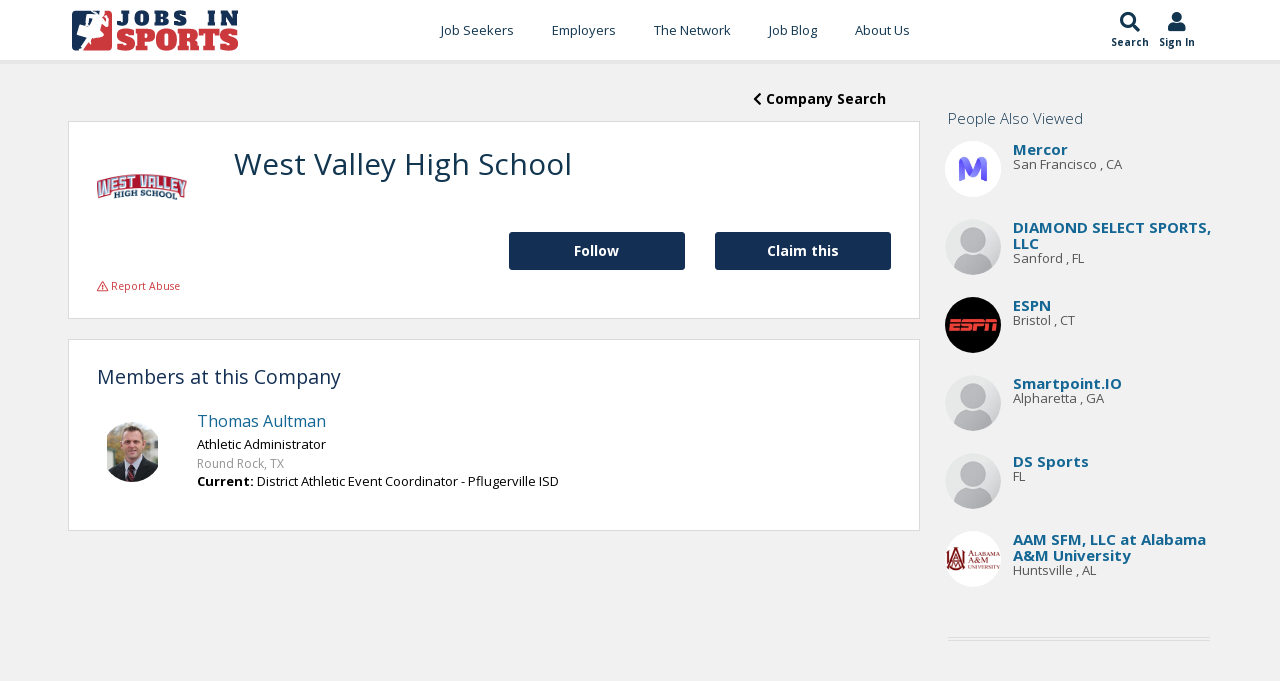

--- FILE ---
content_type: text/html;charset=UTF-8
request_url: https://www.jobsinsports.com/c/west-valley-high-school/jobs
body_size: 8935
content:
<!DOCTYPE html>
<html lang="en">
<head>
<meta charset="utf-8" />
<title>West Valley High School Sports Jobs & Careers | JobsInSports.com</title>
<meta name="description" content="JobsInSports.com is the top job board in the industry for West Valley High School sports jobs. Access West Valley High School careers today!"/>
<link rel="canonical" href="https://www.jobsinsports.com/c/west-valley-high-school/jobs"/>
<meta name="keywords" content="sports careers, jobs in sports">
<link href="//plus.google.com/116170621369082720700" rel="dns-prefetch" rel="publisher"/>
<meta name="twitter:card" content="summary" />
<meta name="twitter:site" content="@JobsInSports" />
<meta name="twitter:title" content="West Valley High School Sports Jobs & Careers | JobsInSports.com" />
<meta name="twitter:description" content="JobsInSports.com is the top job board in the industry for West Valley High School sports jobs. Access West Valley High School careers today!" />
<meta name="twitter:image" content="https://www.jobsinsports.com/common/images/jis-logo.png" />
<meta property="og:title" content="West Valley High School Sports Jobs & Careers | JobsInSports.com">
<meta property="og:site_name" content="JobsInSports.com">
<meta property="og:url" content="https://www.jobsinsports.com/Content/Company/rewrite.cfm?company=west-valley-high-school&rewritten=1">
<meta property="og:description" content="JobsInSports.com is the top job board in the industry for West Valley High School sports jobs. Access West Valley High School careers today!">
<meta property="og:type" content="website">
<meta property="og:image" content="https://www.jobsinsports.com/common/images/jis-logo.png" />
<!-- Google Tag Manager -->
<script defer>(function(w,d,s,l,i){w[l]=w[l]||[];w[l].push({'gtm.start':
new Date().getTime(),event:'gtm.js'});var f=d.getElementsByTagName(s)[0],
j=d.createElement(s),dl=l!='dataLayer'?'&l='+l:'';j.async=true;j.src=
'https://www.googletagmanager.com/gtm.js?id='+i+dl;f.parentNode.insertBefore(j,f);
})(window,document,'script','dataLayer','GTM-TC6DHR9');</script>
<!-- End Google Tag Manager -->
<!-- Google Ads -->
<script async src="https://pagead2.googlesyndication.com/pagead/js/adsbygoogle.js?client=ca-pub-5695899484398013" crossorigin="anonymous"></script>
<!-- mobile settings -->
<meta name="viewport" content="width=device-width, maximum-scale=1, initial-scale=1, user-scalable=0" />
<!-- Favicon -->
<link rel="apple-touch-icon" sizes="180x180" href="/common/redesign_includes/img/apple-touch-icon.png">
<link rel="icon" type="image/png" href="/common/redesign_includes/img/favicon-32x32.png" sizes="32x32">
<link rel="icon" type="image/png" href="/common/redesign_includes/img/favicon-16x16.png" sizes="16x16">
<link rel="manifest" href="/common/redesign_includes/img/manifest.json">
<link rel="mask-icon" href="/common/redesign_includes/img/safari-pinned-tab.svg" color="#5bbad5">
<meta name="theme-color" content="#ffffff">
<!-- CORE CSS -->
<link href="/common/redesign_includes/plugins/bootstrap/css/bootstrap.min.css" rel="stylesheet" type="text/css" />
<link href="/common/redesign_includes/css/bootstrap-dialog.min.css" rel="stylesheet" type="text/css" />
<link href="/common/redesign_includes/css/animate.css" rel="stylesheet" type="text/css" />
<!-- layout variants -->
<link href="/common/redesign_includes/css/layout-blog.css" rel="stylesheet" type="text/css" />
<!-- Theme CSS -->
<link href="/common/redesign_includes/css/essentials.css" rel="stylesheet" type="text/css" />
<link href="/common/redesign_includes/css/layout.css" rel="stylesheet" type="text/css" />
<link href="/common/redesign_includes/css/header-3.css" rel="stylesheet" type="text/css" />
<link href="/common/redesign_includes/css/footer-default.css" rel="stylesheet" type="text/css" />
<!-- THEME CSS -->
<link href="/common/redesign_includes/css/darkblue.css" rel="stylesheet" type="text/css" id="color_scheme" />
<link href="/common/redesign_includes/css/custom.css" rel="stylesheet" type="text/css" />
<link href="/common/redesign_includes/css/utilities.css" rel="stylesheet" type="text/css" />
<link href="https://fonts.googleapis.com/css?family=Open+Sans:300,400,400i,700" async rel="stylesheet">
<link href="https://fonts.googleapis.com/css?family=Alfa+Slab+One&display=swap" rel="stylesheet">
<link href="/Content/Members/profile/css/profile.css" rel="stylesheet" type="text/css" />
<!-- some components load javascript that uses jQuery. We need this prior to content -->
<script type="text/javascript" src="/common/redesign_includes/plugins/jquery-2.1.3.min.js"></script>
<link href="/pigeonpost/assets/pigeonpost.css" rel="stylesheet" type="text/css" />
<!-- /page schema -->
<!-- cookie acceptance -->
<script type="text/javascript">
var _iub = _iub || [];
_iub.csConfiguration = {"enableCcpa":true,"countryDetection":true,"consentOnContinuedBrowsing":false,"ccpaAcknowledgeOnDisplay":true,"whitelabel":false,"lang":"en","siteId":2229635,"cookiePolicyId":70023011, "banner":{ "acceptButtonDisplay":true,"customizeButtonDisplay":true,"acceptButtonColor":"#0073CE","acceptButtonCaptionColor":"white","customizeButtonColor":"#DADADA","customizeButtonCaptionColor":"#4D4D4D","rejectButtonDisplay":false,"rejectButtonColor":"#0073CE","rejectButtonCaptionColor":"white","position":"float-top-center","textColor":"black","backgroundColor":"white" }};
</script>
<script defer type="text/javascript" src="//cdn.iubenda.com/cs/ccpa/stub.js"></script>
<script defer type="text/javascript" src="//cdn.iubenda.com/cs/iubenda_cs.js" charset="UTF-8" async></script>
</head>
<body class="smoothscroll page_content_company_rewrite">
<!-- Google Tag Manager (noscript) -->
<noscript><iframe src="https://www.googletagmanager.com/ns.html?id=GTM-TC6DHR9"
height="0" width="0" style="display:none;visibility:hidden"></iframe></noscript>
<!-- End Google Tag Manager (noscript) -->
<div id="wrapper">
<!-- Top Bar -->
<!-- /Top Bar -->
<header id="topNav">
<div class="container">
<div class="jis-header--top">
<div class="jis-header--logo">
<a href="/">
<img src="/common/redesign_includes/img/jobs-in-sports-logo-no-outline.svg" width="170" height="43" alt="Jobs In Sports Logo">
</a>
</div>
<nav class="jis-header--mainnav nav-main">
<div class="offcanvas-header clearfix">
<button class="btn btn-mobile menu-trigger menu-close"><i class="fa fa-times"></i></button>
<a class="offcanvas-logo" href="/">
<img src="/common/redesign_includes/img/jobs-in-sports-logo-no-outline.svg" width="120" height="43" alt="Jobs In Sports Main Logo">
</a>
</div>
<ul id="topMain" class="nav nav-pills colored"><!-- "colored" class = colored active menu -->
<li class="dropdown ">
<a class="hidden-md hidden-lg hidden-xl dropdown-toggle" href="#">Job Seekers</a>
<a class="hidden-sm hidden-xs" href="/content/members/index_public.cfm">Job Seekers</a>
<ul class="dropdown-menu">
<li class=""><a href="/content/members/index_public.cfm">Search Jobs</a></li>
<li class=""><a href="/content/members/subscribe-options.cfm">Subscribe Options</a></li>
<li class=""><a href="/content/members/faqs.cfm">FAQ's</a></li>
<li class=""><a href="/content/members/testimonials.cfm">Testimonials</a></li>
<li class=""><a href="/content/members/terms-of-agreement.cfm">Terms and Conditions</a></li>
</ul>
</li>
<li class="dropdown hidden-sm hidden-md hidden-lg hidden-xl">
<a class="hidden-md hidden-lg hidden-xl dropdown-toggle" href="#">Jobs by Category</a>
<a class="hidden-sm hidden-xs" href="/content/members/index_public.cfm">Jobs by Category</a>
<ul class="dropdown-menu">
<li class=""><a href="/s-sports-marketing-events-promotions-jobs.html">Sports Marketing/Events/Promotions</a></li>
<li class=""><a href="/s-sports-management-administration-jobs.html">Sports Management Administration</a></li>
<li class=""><a href="/s-sports-media-jobs.html">Sports Media</a></li>
<li class=""><a href="/s-sports-sales-jobs.html">Sports Sales</a></li>
<li class=""><a href="/s-professional-coaching-scouting-jobs.html">Professional Coaching/Scouting</a></li>
<li class=""><a href="/s-health-fitness-rec-jobs.html">Health/Fitness/Rec.</a></li>
<li class=""><a href="/s-sports-internship-jobs.html">Sports Internship</a></li>
<li class=""><a href="/s-sports-technology-jobs.html">Sports Technology</a></li>
<li class=""><a href="/s-sports-services-jobs.html">Sports Services</a></li>
<li class=""><a href="/s-collegiate-sports-administration-jobs.html">Collegiate Sports Administration</a></li>
<li class=""><a href="/s-collegiate-sports-health-and-wellness-jobs.html">Collegiate Sports Health and Wellness</a></li>
<li class=""><a href="/s-college-coaching-jobs.html">College Coaching</a></li>
<li class=""><a href="/s-high-school-sports-administration-jobs.html">High School Sports Administration</a></li>
<li class=""><a href="/s-high-school-sports-health-and-wellness-jobs.html">High School Sports Health and Wellness</a></li>
<li class=""><a href="/s-high-school-coaching-jobs.html">High School Coaching</a></li>
</ul>
</li>
<li class="dropdown ">
<a class="hidden-md hidden-lg hidden-xl dropdown-toggle" href="#">Employers </a>
<a class="hidden-sm hidden-xs" href="/content/employers/subscribe.cfm">Employers </a>
<ul class="dropdown-menu">
<li class="">
<a class="" href="/content/employers/subscribe.cfm">Employer Signup</a>
</li>
<li class=""><a href="/content/employers/employers-faqs.cfm">FAQ's</a></li>
<li class=""><a href="/content/employers/terms-of-agreement.cfm">Terms and Conditions</a></li>
</ul>
</li>
<li class="">
<a href="/content/network/index.cfm?n=1">The Network</a>
<ul class="dropdown-menu">
<li class=""><a href="/content/network/index.cfm?n=1">Search Professionals</a></li>
<li class=""><a href="/content/company/search.cfm?n=1">Search Companies</a></li>
<li class=""><a href="/content/school/search.cfm?n=1">Search Schools</a></li>
</ul>
</li>
<li>
<a href="https://blog.jobsinsports.com/">Job Blog</a>
</li>
<li class="">
<a href="/content/about-us.cfm">About Us</a>
</li>
<li class="hidden-sm hidden-md hidden-lg hidden-xl ">
<a href="/login.cfm">Log In</a>
</li>
</ul>
</nav>
<div class="jis-header--extras nav">
<ul class="list-inline list-unstyled">
<li class="jis-header--extras-icon">
<a href="/content/members/index_public.cfm">
<i class="fa fa-search" aria-hidden="true"></i>
<div class="icon-description">
Search
</div>
</a>
</li>
<li class="jis-header--extras-icon dropdown">
<a href="/login.cfm">
<i class="fa fa-user" aria-hidden="true"></i>
<div class="icon-description" id="navAccount" data-user_id="0" data-user_type="anonymous">
Sign In
</div>
</a>
</li>
<li class="jis-header--extras-icon">
<button class="btn-mobile menu-trigger menu-open" data-toggle="collapse" data-target=".nav-main-collapse">
<i class="fa fa-bars" aria-hidden="true"></i>
<div class="d-block icon-description">
Menu
</div>
</button>
</li>
</ul>
</div>
</div>
</div>
</header>
<div id="mainBodyContainer"><!-- Main Body -->
<div id="form-content-title" style="display: none;">
Join for <strong style="font-weight:600;">FREE</strong>!
</div>
<div id="form-content" class="modal fade in vertical-center" style="display: none;">
<div class="row">
<div class="col-xs-12">
<form action="" method="POST" enctype="multipart/form-data" class="contact text-success" name="contact">
<div class="row item-box-desc">
<div class="col-xs-12">
<!-- REQUEST.isEmployersJob(getJobs.Id) -->
<strong>No Commitment</strong>, add your resume and profile to the JobsInSports.com candidate database and be found by employers who are looking for you!
</div>
</div>
<div class="row item-box-desc">
<div class="form-wrapper">
<div class="col-xs-12 col-sm-6">
<div class="title-form">Email</div>
<input type="email" name="email" class="form-control" placeholder="" required />
</div>
<div class="col-xs-12 col-sm-6">
<div class="title-form">Password</div>
<input type="password" name="password" class="form-control" placeholder="" required />
</div>
<div class="col-xs-12 col-sm-6">
<div class="title-form">First Name</div>
<input type="text" name="firstname" class="form-control" placeholder="" required />
</div>
<div class="col-xs-12 col-sm-6">
<div class="title-form">Last Name</div>
<input type="text" name="lastname" class="form-control padding" placeholder="" required />
</div>
</div>
<div class="divider slim-margins top"></div>
<div class="col-xs-12 col-sm-12" style="margin: 20px 0px 20px 0px;">
How did you hear of JobsInSports.com?
<select class="form-control font-min" id="hearOf" name="hearOf" required>
<option value=""></option>
<option value="search engine">Search Engine</option>
<option value="Magazine">Magazine</option>
<option value="Friend">Friend</option>
<option value="School">School</option>
<option value="Podcast">Podcast</option>
<option value="none">None of the Above</option>
</select>
</div>
<div class="divider slim-margins top"></div>
<div class="col-xs-12 item-box-desc">
<div class="colmarg">
<input type="checkbox" name="emailSignUp" checked="checked" value="1">
<small>Free job listings from your chosen criteria and sports employment advice sent directly to your inbox every week!</small>
</div>
</div>
<div class="divider slim-margins"></div>
<div class="col-xs-12 item-box-desc">
<div class="colmarg text-center">
<small>Already a member? <a href="javascript:void(0)" onclick="promptMemberLogin(false, false)">Click Here to login</a></small>
</div>
</div>
<div class="divider slim-margins"></div>
</div>
</form>
</div>
</div>
</div>


	
        <script>curFolder = 'Members';</script>
        <script type="text/javascript" src="/Content/Members/profile/js/profile.js" defer></script>
        <section id="Company-landing">
			<div class="container">
                <div class="row">
                    <div class="col-xs-12 col-sm-9 col-section-clear">
                        <div class="row job-back-to-search">
							<div class="col-xs-12">			
								<button class="btn btn-secondary pull-right" onclick="window.location='/Content/Company/search.cfm';">
                                    <i class="fas fa-chevron-left" aria-hidden="true"></i> Company Search
                                </button>
							</div>
						</div>
                        <div class="row">
                            <div class="col-sm-12">
                                <div class="row profile-header">
                                    <center>

                                        

                                        

                                        <div class="col-xs-12 col-sm-2 profile-picture img-cont">
                                            <img src="/common/images/company_logos/8995.png" class="valign" alt= "West Valley High School Logo"/>
                                        </div>
                                    </center>
                                    <div class="col-xs-12 col-sm-10">
                                        <h1 class="topHead slim-margins">

                                            
                                                West Valley High School
                                            
                                        </h1>
                                        <span class="location">
                                        
                                            

                                            
                                        </span>
                                        
                                        
                                         <div class="edit-links">
                                            
                                        </div>
                                    </div>
                                </div>
                    
                                <div class="row action-row">
									
										<div class="col-xs-12 col-md-3 pull-right">
											<button id="claim"
													data-id="8995"
													data-type="company"
													class="btn btn-primary">
												Claim this
											</button>                                  
										</div>
										

                                    
                                        
                                            
                                        
                                            
                                        <div class="col-xs-12 col-md-3 pull-right">
                                            <button id="follow"
                                                    data-organization="8995"
                                                    data-user="0"
                                                    data-type="company"
                                                    data-user-type="member"
                                                    class="btn btn-primary pull-right">
                                                Follow
                                            </button>
                                        </div>
                                            
                                    				
								</div>
                                <div class="row">
                                    <div class="col-xs-12">
                                        

        
        
            
                <a class="report-abuse" 
                    href="javascript:void(0)" 
                    data-reported_user="" 
                    data-reported_type="employer" 
                    data-offending_material_type="Company"
                    data-has_session="false">
                    <i class="far fa-exclamation-triangle"></i> Report Abuse
                </a>
            
        
                                    </div>
                                </div>												
                            </div>
                        </div>
                        
                        
						
						
								   

                        	
 						
										
										
						
                        
							<div class="row">
								<div class="col-sm-12">
									
									
										<h5 class="slim-margins">Members at this Company</h5>
									
										
									<div class="row">
										
											
	
	
	
		
			
		
	
	
		
	
		
	
		
		
	
	

	<div class="row resumeSearch">

		<div class="c-user--wrapper">
			<div class="profile-picture">
				<a href="/content/members/profile/view.cfm?ID=757026&from=network_search">
					
						<img src="/Content/u/757026/profile/p.jpg" title="Thomas Aultman's Jobs In Sports Profile Picture" alt="Thomas Aultman's Jobs In Sports Profile Picture" />
					
				</a>
			</div>

			<div class="c-user_profile-desc">	

				<div class="col-xs-12 col-md-12">
                    <h3 class="c-user_username">
                        <a href="/content/members/profile/view.cfm?ID=757026&from=network_search">Thomas Aultman</a>
                    </h3> 

                    
                        <div class="c-user_headline">Athletic Administrator</div>
                    

                    

                        
                            
                                <div class="location">Round Rock, TX</div>
                            
                        

                    

					

					

						<div class="experienceItem">

							<div class="companyDetails">
								<div class="company-title">
									<strong>Current: </strong>District Athletic Event Coordinator - Pflugerville ISD
								</div>
							</div>

						</div>

					

					
				</div>
			</div>
		</div>

	</div>
	


										
										









	

	
	
	
	

									</div>

								</div>

							</div>													
							
						
                    </div>
                    <div class="col-xs-12 col-sm-3 sticky-sidebar">
                        <div class="sidebar hidden-xs">
                            
							
	<div class="sidebar hidden-xs view_sidebar">

		
		
			
		
		
		
        

        

        <!-- Get any organization that has been viewed by someone who has also viewed this SubjectID -->
        

		
		
		
			
			<div class="alsoViewedProfiles">
				
				<h6 class="slim-margins">People Also Viewed</h6>
				<div class="box-body">

					
						
						<div class="profile-record">	
							
											
		
		
		

        
            
		
		

        
		
		
			
			
			
			
			
			
			
			
            
			
			
			
			
			
				

							<div class="row" style="">

								<div class="profile-picture pull-left">	

									<div class="img-cont">

										<a href="/c/mercor/jobs">
											
												<img src="/common/images/company_logos/Mercor2026-01-05-11-01-42.jfif" 
                                                     alt="Mercor Jobs In Sports Profile Picture" 
                                                     title="Mercor's Jobs In Sports Profile Picture" />
											
										</a>
									</div>
								</div>

								<div class="profile-desc">

									
										
									
									<h6 class="slim-margins">
										<a href="/c/mercor/jobs">Mercor</a>
									</h3> 
                        
                                    <div class="location">
                                    
                                        
                                            San Francisco
                                        

                                        
                                        ,
                                        

                                        
                                            CA
                                        
                                    </div>
								</div>
							</div>											
						</div>
					
						
						<div class="profile-record">	
							
											
		
		
		

        
            
		
		

        
		
		
			
			
			
			
			
			
			
			
            
			
			
			
			
			
				

							<div class="row" style="">

								<div class="profile-picture pull-left">	

									<div class="img-cont">

										<a href="/c/diamond-select-sports-llc/jobs">
											
												<img src="/common/images/empty-profile-small.jpg" 
                                                     alt="DIAMOND SELECT SPORTS, LLC Jobs In Sports Profile Picture" />
											
										</a>
									</div>
								</div>

								<div class="profile-desc">

									
										
									
									<h6 class="slim-margins">
										<a href="/c/diamond-select-sports-llc/jobs">DIAMOND SELECT SPORTS, LLC</a>
									</h3> 
                        
                                    <div class="location">
                                    
                                        
                                            Sanford
                                        

                                        
                                        ,
                                        

                                        
                                            FL
                                        
                                    </div>
								</div>
							</div>											
						</div>
					
						
						<div class="profile-record">	
							
											
		
		
		

        
            
		
		

        
		
		
			
			
			
			
			
			
			
			
            
			
			
			
			
			
				

							<div class="row" style="">

								<div class="profile-picture pull-left">	

									<div class="img-cont">

										<a href="/c/espn/jobs">
											
												<img src="/common/images/company_logos/183.jpeg" 
                                                     alt="ESPN Jobs In Sports Profile Picture" 
                                                     title="ESPN's Jobs In Sports Profile Picture" />
											
										</a>
									</div>
								</div>

								<div class="profile-desc">

									
										
									
									<h6 class="slim-margins">
										<a href="/c/espn/jobs">ESPN</a>
									</h3> 
                        
                                    <div class="location">
                                    
                                        
                                            Bristol
                                        

                                        
                                        ,
                                        

                                        
                                            CT
                                        
                                    </div>
								</div>
							</div>											
						</div>
					
						
						<div class="profile-record">	
							
											
		
		
		

        
            
		
		

        
		
		
			
			
			
			
			
			
			
			
            
			
			
			
			
			
				

							<div class="row" style="">

								<div class="profile-picture pull-left">	

									<div class="img-cont">

										<a href="/c/smartpointio/jobs">
											
												<img src="/common/images/empty-profile-small.jpg" 
                                                     alt="Smartpoint.IO Jobs In Sports Profile Picture" />
											
										</a>
									</div>
								</div>

								<div class="profile-desc">

									
										
									
									<h6 class="slim-margins">
										<a href="/c/smartpointio/jobs">Smartpoint.IO</a>
									</h3> 
                        
                                    <div class="location">
                                    
                                        
                                            Alpharetta
                                        

                                        
                                        ,
                                        

                                        
                                            GA
                                        
                                    </div>
								</div>
							</div>											
						</div>
					
						
						<div class="profile-record">	
							
											
		
		
		

        
            
		
		

        
		
		
			
			
			
			
			
			
			
			
            
			
			
			
			
			
				

							<div class="row" style="">

								<div class="profile-picture pull-left">	

									<div class="img-cont">

										<a href="/c/ds-sports/jobs">
											
												<img src="/common/images/empty-profile-small.jpg" 
                                                     alt="DS Sports Jobs In Sports Profile Picture" />
											
										</a>
									</div>
								</div>

								<div class="profile-desc">

									
										
									
									<h6 class="slim-margins">
										<a href="/c/ds-sports/jobs">DS Sports</a>
									</h3> 
                        
                                    <div class="location">
                                    
                                        

                                        

                                        
                                            FL
                                        
                                    </div>
								</div>
							</div>											
						</div>
					
						
						<div class="profile-record">	
							
											
		
		
		

        
            
		
		

        
		
		
			
			
			
			
			
			
			
			
            
			
			
			
			
			
				

							<div class="row" style="">

								<div class="profile-picture pull-left">	

									<div class="img-cont">

										<a href="/c/aam-sfm-llc-at-alabama-am-university/jobs">
											
												<img src="/common/images/company_logos/16393.png" 
                                                     alt="AAM SFM, LLC at Alabama A&M University Jobs In Sports Profile Picture" 
                                                     title="AAM SFM, LLC at Alabama A&M University's Jobs In Sports Profile Picture" />
											
										</a>
									</div>
								</div>

								<div class="profile-desc">

									
										
									
									<h6 class="slim-margins">
										<a href="/c/aam-sfm-llc-at-alabama-am-university/jobs">AAM SFM, LLC at Alabama A&M University</a>
									</h3> 
                        
                                    <div class="location">
                                    
                                        
                                            Huntsville
                                        

                                        
                                        ,
                                        

                                        
                                            AL
                                        
                                    </div>
								</div>
							</div>											
						</div>
					
				</div>
			</div>		
		
    </div>

							
							<div class="divider half-margins"></div>
							
							



	
	<div class="adBar content-company-rewrite">
		

	</div>
	
	

                            
                        </div>
                    </div>
                </div>
            </div>
    
	
	

		
	
	

	
	
	

	
	
	
	
	
	
	
	
	
	
	

	
	

	
	
		
	


		


</div><!-- /Main Body -->
<!-- DARK CALLOUT -->
<div class="callout dark arrow-up footerLinks">
<div class="container text-center">
<h2>Everything You Need to Land Your Dream Sports Job</h2>
<p>Jobs In Sports offers all of the tools, statistics, and job information you need to start a career in sports.</p>
<div class="divider half-margins hidden-xs"><!-- divider --></div>
<div class="row">
<div class="col-xs-10 col-xs-offset-1 col-sm-12 col-sm-offset-0">
<div class="row text-left">
<div class="col-xs-12 col-md-3 col-sm-6">
<h4>Jobs by Category</h4>
<ul class="list-icon spaced dot-circle">
<li>
<a href="/sports-agent-jobs" style="text-transform:capitalize;">
Sports
agent
Jobs
</a>
</li>
<li>
<a href="/sports-coaching-jobs" style="text-transform:capitalize;">
Professional Coaching Jobs
</a>
</li>
<li>
<a href="/sports-college-coaching-jobs" style="text-transform:capitalize;">
College Coaching Jobs
</a>
</li>
<li>
<a href="/sports-fitness-jobs" style="text-transform:capitalize;">
Health &amp; Fitness Jobs
</a>
</li>
<li>
<a href="/sports-high-school-coaching-jobs" style="text-transform:capitalize;">
High School Coaching Jobs
</a>
</li>
<li>
<a href="/sports-law-jobs" style="text-transform:capitalize;">
Sports
law
Jobs
</a>
</li>
<li>
<a href="/sports-management-jobs" style="text-transform:capitalize;">
Sports
management
Jobs
</a>
</li>
<li>
<a href="/sports-marketing-jobs" style="text-transform:capitalize;">
Sports Marketing Jobs
</a>
</li>
<li>
<a href="/sports-media-jobs" style="text-transform:capitalize;">
Sports
media
Jobs
</a>
</li>
<li>
<a href="/sports-sales-jobs" style="text-transform:capitalize;">
Sports
sales
Jobs
</a>
</li>
<li>
<a href="/sports-strength-and-conditioning-jobs" style="text-transform:capitalize;">
Strength And Conditioning Jobs
</a>
</li>
<li>
<a href="/sports-writer-jobs" style="text-transform:capitalize;">
Sports
Writing
Jobs
</a>
</li>
</ul>
</div>
<div class="divider slim-margins hidden-sm hidden-md hidden-lg hidden-xl"></div>
<div class="col-md-3 col-sm-6">
<h4>Jobs by Sport</h4>
<ul class="list-icon spaced dot-circle">
<li>
<a href="/baseball-jobs" style="text-transform: capitalize ;">baseball <span style="text-transform:capitalize;">jobs</span></a>
</li>
<li>
<a href="/basketball-jobs" style="text-transform: capitalize ;">basketball <span style="text-transform:capitalize;">jobs</span></a>
</li>
<li>
<a href="/college-hockey-jobs" style="text-transform: capitalize ;">college hockey <span style="text-transform:capitalize;">jobs</span></a>
</li>
<li>
<a href="/football-jobs" style="text-transform: capitalize ;">football <span style="text-transform:capitalize;">jobs</span></a>
</li>
<li>
<a href="/golf-jobs" style="text-transform: capitalize ;">golf <span style="text-transform:capitalize;">jobs</span></a>
</li>
<li>
<a href="/hockey-jobs" style="text-transform: capitalize ;">hockey <span style="text-transform:capitalize;">jobs</span></a>
</li>
<li>
<a href="/mlb-jobs" style="text-transform:capitalize;">MLB jobs</a>
</li>
<li>
<a href="/mls-jobs" style="text-transform:capitalize;">MLS jobs</a>
</li>
<li>
<a href="/nascar-jobs" style="text-transform: capitalize ;">nascar <span style="text-transform:capitalize;">jobs</span></a>
</li>
<li>
<a href="/nba-jobs" style="text-transform:capitalize;">NBA jobs</a>
</li>
<li>
<a href="/ncaa-jobs" style="text-transform: uppercase ;">ncaa <span style="text-transform:capitalize;">jobs</span></a>
</li>
<li>
<a href="/nfl-jobs" style="text-transform:capitalize;">NFL jobs</a>
</li>
<li>
<a href="/nhl-jobs" style="text-transform:capitalize;">NHL jobs</a>
</li>
<li>
<a href="/soccer-jobs" style="text-transform: capitalize ;">soccer <span style="text-transform:capitalize;">jobs</span></a>
</li>
<li>
<a href="/tennis-jobs" style="text-transform: capitalize ;">tennis <span style="text-transform:capitalize;">jobs</span></a>
</li>
</ul>
</div>
<div class="divider slim-margins hidden-md hidden-lg hidden-xl"></div>
<div class="col-md-3 col-sm-6">
<h4>Jobs by City</h4>
<ul class="list-icon spaced dot-circle">
<li><a href="/sports-jobs/new-york" style="text-transform:capitalize;">New york Sports Jobs</a></li>
<li><a href="/sports-jobs/universal-city" style="text-transform:capitalize;">Universal city Sports Jobs</a></li>
<li><a href="/sports-jobs/chicago" style="text-transform:capitalize;">Chicago Sports Jobs</a></li>
<li><a href="/sports-jobs/los-angeles" style="text-transform:capitalize;">Los angeles Sports Jobs</a></li>
<li><a href="/sports-jobs/washington" style="text-transform:capitalize;">Washington Sports Jobs</a></li>
<li><a href="/sports-jobs/orlando" style="text-transform:capitalize;">Orlando Sports Jobs</a></li>
<li><a href="/sports-jobs/bristol" style="text-transform:capitalize;">Bristol Sports Jobs</a></li>
<li><a href="/sports-jobs/englewood-cliffs" style="text-transform:capitalize;">Englewood cliffs Sports Jobs</a></li>
<li><a href="/sports-jobs/miami" style="text-transform:capitalize;">Miami Sports Jobs</a></li>
<li><a href="/sports-jobs/indianapolis" style="text-transform:capitalize;">Indianapolis Sports Jobs</a></li>
<li><a href="/sports-jobs/houston" style="text-transform:capitalize;">Houston Sports Jobs</a></li>
<li><a href="/sports-jobs/san-francisco" style="text-transform:capitalize;">San francisco Sports Jobs</a></li>
<li><a href="/sports-jobs/stamford" style="text-transform:capitalize;">Stamford Sports Jobs</a></li>
<li><a href="/sports-jobs/glendale" style="text-transform:capitalize;">Glendale Sports Jobs</a></li>
<li><a href="/sports-jobs/tampa" style="text-transform:capitalize;">Tampa Sports Jobs</a></li>
<li><a href="/sports-jobs/boston" style="text-transform:capitalize;">Boston Sports Jobs</a></li>
<li><a href="/sports-jobs/charlotte" style="text-transform:capitalize;">Charlotte Sports Jobs</a></li>
<li><a href="/sports-jobs/adams" style="text-transform:capitalize;">Adams Sports Jobs</a></li>
<li><a href="/sports-jobs/las-vegas" style="text-transform:capitalize;">Las vegas Sports Jobs</a></li>
<li><a href="/sports-jobs/atlanta" style="text-transform:capitalize;">Atlanta Sports Jobs</a></li>
<li><a href="/sports-jobs/denver" style="text-transform:capitalize;">Denver Sports Jobs</a></li>
<li><a href="/sports-jobs/irving" style="text-transform:capitalize;">Irving Sports Jobs</a></li>
</ul>
</div>
<div class="divider slim-margins hidden-sm hidden-md hidden-lg hidden-xl"></div>
<div class="col-md-3 col-sm-6">
<h4>Internship Categories</h4>
<ul class="list-icon spaced dot-circle">
<li>
<a href="/mlb-internships" style="text-transform:capitalize;">MLB internships</a>
</li>
<li>
<a href="/nba-internships" style="text-transform:capitalize;">NBA internships</a>
</li>
<li>
<a href="/nfl-internships" style="text-transform:capitalize;">NFL internships</a>
</li>
<li>
<a href="/nhl-internships" style="text-transform:capitalize;">NHL internships</a>
</li>
<li>
<a href="/sports-broadcasting-internships" style="text-transform:capitalize;">sports broadcasting internships</a>
</li>
<li>
<a href="/sports-communication-internships" style="text-transform:capitalize;">sports communication internships</a>
</li>
<li>
<a href="/sports-database-marketing-internships" style="text-transform:capitalize;">sports database marketing internships</a>
</li>
<li>
<a href="/sports-events-internships" style="text-transform:capitalize;">sports events internships</a>
</li>
<li>
<a href="/sports-game-operations-internships" style="text-transform:capitalize;">sports game operations internships</a>
</li>
<li>
<a href="/sports-group-internships" style="text-transform:capitalize;">sports group internships</a>
</li>
<li>
<a href="/sports-management-internships" style="text-transform:capitalize;">sports management internships</a>
</li>
<li>
<a href="/sports-marketing-internships" style="text-transform:capitalize;">sports marketing internships</a>
</li>
<li>
<a href="/sports-media-internships" style="text-transform:capitalize;">sports media internships</a>
</li>
<li>
<a href="/sports-operations-internships" style="text-transform:capitalize;">sports operations internships</a>
</li>
<li>
<a href="/sports-production-internships" style="text-transform:capitalize;">sports production internships</a>
</li>
<li>
<a href="/sports-retail-internships" style="text-transform:capitalize;">sports retail internships</a>
</li>
<li>
<a href="/sports-sales-internships" style="text-transform:capitalize;">sports sales internships</a>
</li>
<li>
<a href="/sports-sponsorship-internships" style="text-transform:capitalize;">sports sponsorship internships</a>
</li>
<li>
<a href="/sports-ticket-sales-internships" style="text-transform:capitalize;">sports ticket sales internships</a>
</li>
<li>
<a href="/sports-video-production-internships" style="text-transform:capitalize;">sports video production internships</a>
</li>
<li>
<a href="/sports-internships" style="text-transform:capitalize;">sports internships</a>
</li>
</ul>
</div>
</div>
</div>
</div>
</div>
</div>
<!-- /DARK CALLOUT -->
<div class="styleBackgroundColor">
<div class="container">
<!-- CALLOUT -->
<div class="callout styleBackgroundColor readyToGetStarted"><!-- add "styleBackgroundColor" class for colored background and white text OR "dark" for a dark callout -->
<div class="row">
<div class="col-sm-8"><!-- title + shortdesc -->
<h3>Ready to Get Started?</h3>
<p>Get access to the <strong>most up-to-date</strong> live sports jobs now!</p>
</div>
<div class="col-sm-3"><!-- button -->
<a href="javascript:void(0);"
onClick="promptFreeAccount(true);"
class="btn btn-primary btn-md" style="">Sign Up for a Free Account</a>
</div>
</div>
</div>
<br />
<br />
<!-- /CALLOUT -->
</div>
</div>
<!-- FOOTER -->
<footer id="footer">
<div class="copyright">
<div class="container text-center fsize12">
<div class="fsize13 hide_mobile">
<div class="block hidden-sm hidden-xs" style="margin-bottom: 20px;">
<a href="//www.facebook.com/pages/Jobs-In-Sports/113651395316972" rel="nofollow" target="_blank" class="social fa fa-facebook"></a>
<a href="//www.twitter.com/jobsinsports" rel="nofollow" target="_blank" class="social fa fa-twitter"></a>
<a href="//www.linkedin.com/company/jobs-in-sports" rel="nofollow" target="_blank" class="social fa fa-linkedin"></a>
<a href="https://www.instagram.com/jobs_in_sports/" rel="nofollow" target="_blank" class="social fa fa-instagram"></a>
<!--<a href="#" class="social fa fa-pinterest"></a>-->
</div>
</div>
</div>
<div class="container text-center fsize12">
Design and Development by
<a href="https://www.oyova.com" rel="nofollow" target="_blank" title="bootstrap themes &amp; templates" class="copyright">Oyova Software</a> •
All Right Reserved &copy; Jobs In Sports, LLC &nbsp;
<!-- <a href="#" class="fsize11">Privacy Policy</a> &bull; -->
<a href="/content/members/terms-of-agreement.cfm" class="fsize11">Terms of Service</a>
&nbsp;-&nbsp;
<a href="https://www.iubenda.com/privacy-policy/70023011" class="iubenda-nostyle iubenda-noiframe iubenda-embed iubenda-noiframe " rel="nofollow" title="Privacy Policy ">Privacy Policy</a><script defer type="text/javascript">(function (w,d) {var loader = function () {var s = d.createElement("script"), tag = d.getElementsByTagName("script")[0]; s.src="https://cdn.iubenda.com/iubenda.js"; tag.parentNode.insertBefore(s,tag);}; if(w.addEventListener){w.addEventListener("load", loader, false);}else if(w.attachEvent){w.attachEvent("onload", loader);}else{w.onload = loader;}})(window, document);</script>
&nbsp;-&nbsp;
<a href="https://www.iubenda.com/privacy-policy/70023011/cookie-policy" rel="nofollow" class="iubenda-nostyle iubenda-noiframe iubenda-embed iubenda-noiframe " title="Cookie Policy ">Cookie Policy</a><script defer type="text/javascript">(function (w,d) {var loader = function () {var s = d.createElement("script"), tag = d.getElementsByTagName("script")[0]; s.src="https://cdn.iubenda.com/iubenda.js"; tag.parentNode.insertBefore(s,tag);}; if(w.addEventListener){w.addEventListener("load", loader, false);}else if(w.attachEvent){w.attachEvent("onload", loader);}else{w.onload = loader;}})(window, document);</script>
&nbsp;-&nbsp;
<a href="/content/contact-us.cfm">Contact Us</a>
</div>
</div>
</footer>
<!-- /FOOTER -->
<a href="#" id="toTop"></a>
</div><!-- /#wrapper -->
<!-- Javascript Files -->
<script src="https://kit.fontawesome.com/204dfab2dc.js" crossorigin="anonymous" defer></script>
<script src="https://code.jquery.com/ui/1.12.1/jquery-ui.min.js" integrity="sha256-VazP97ZCwtekAsvgPBSUwPFKdrwD3unUfSGVYrahUqU=" crossorigin="anonymous" defer></script>
<link href="/common/redesign_includes/plugins/jquery-themes/smoothness/jquery-ui.css" rel="stylesheet" type="text/css" />
<script type="text/javascript" src="/common/redesign_includes/plugins/bootstrap/js/bootstrap.min.js" defer></script>
<script src="/common/redesign_includes/plugins/bootstrap-dialog.min.js" defer></script>
<script src="https://www.google.com/recaptcha/api.js?render=6Ldgn1waAAAAAPCZHvOVZV8Jnrge_oJAJbIL3jvP" defer></script>
<link href="https://cdnjs.cloudflare.com/ajax/libs/select2/4.0.6-rc.0/css/select2.min.css" rel="stylesheet" />
<script src="https://cdnjs.cloudflare.com/ajax/libs/select2/4.0.6-rc.0/js/select2.min.js" defer></script>
<!-- Custom Scripts -->
<script>
var presentFreeCount = 1;
</script>
<script type="text/javascript" src="/common/redesign_includes/js/scripts.js" defer></script>
<script type="text/javascript" src="/common/redesign_includes/js/oyovaScripts.js" defer></script>
<script type="text/javascript" src="/common/redesign_includes/js/equalizer.js" defer></script>
<script type="text/javascript" src="/common/redesign_includes/js/cookies.min.js" defer></script>
<script src="https://cdnjs.cloudflare.com/ajax/libs/popper.js/1.14.7/umd/popper.min.js" integrity="sha384-UO2eT0CpHqdSJQ6hJty5KVphtPhzWj9WO1clHTMGa3JDZwrnQq4sF86dIHNDz0W1" crossorigin="anonymous" defer></script>
<script src="https://js.pusher.com/7.0/pusher-with-encryption.min.js" defer></script>
<script src="/pigeonpost/assets/pigeonpost.js" defer></script>
<script src="/common/redesign_includes/js/violate.js" defer></script>
<script src="/common/redesign_includes/js/timezone.js" defer></script>
<!-- Google Code for Remarketing Tag -->
<script type="text/javascript">
/* <![CDATA[ */
var google_conversion_id = 1072522878;
var google_custom_params = window.google_tag_params;
var google_remarketing_only = true;
/* ]]> */
</script>
<script type="text/javascript" src="//www.googleadservices.com/pagead/conversion.js"></script>
<noscript><div style="display:inline;"><img height="1" width="1" style="border-style:none;" alt="" src="//googleads.g.doubleclick.net/pagead/viewthroughconversion/1072522878/?value=0&amp;guid=ON&amp;script=0"/></div></noscript>
<!-- Facebook Pixel Code -->
<script>
!function(f,b,e,v,n,t,s){if(f.fbq)return;n=f.fbq=function(){n.callMethod?n.callMethod.apply(n,arguments):n.queue.push(arguments)};if(!f._fbq)f._fbq=n;n.push=n;n.loaded=!0;n.version='2.0';n.queue=[];t=b.createElement(e);t.async=!0;t.src=v;s=b.getElementsByTagName(e)[0];s.parentNode.insertBefore(t,s)}(window,document,'script','https://connect.facebook.net/en_US/fbevents.js');fbq('init', '1783832598538517');fbq('track', 'PageView');
</script>
<noscript>
<img height="1" width="1"src="https://www.facebook.com/tr?id=1783832598538517&ev=PageView&noscript=1"/>
</noscript>
<!-- End Facebook Pixel Code -->
<!-- Hotjar Tracking Code for https://www.jobsinsports.com/ -->
<script>
(function(h,o,t,j,a,r){
h.hj=h.hj||function(){(h.hj.q=h.hj.q||[]).push(arguments)};
h._hjSettings={hjid:908567,hjsv:6};
a=o.getElementsByTagName('head')[0];
r=o.createElement('script');r.async=1;
r.src=t+h._hjSettings.hjid+j+h._hjSettings.hjsv;
a.appendChild(r);
})(window,document,'https://static.hotjar.com/c/hotjar-','.js?sv=');
</script>
<script defer src="https://static.cloudflareinsights.com/beacon.min.js/vcd15cbe7772f49c399c6a5babf22c1241717689176015" integrity="sha512-ZpsOmlRQV6y907TI0dKBHq9Md29nnaEIPlkf84rnaERnq6zvWvPUqr2ft8M1aS28oN72PdrCzSjY4U6VaAw1EQ==" data-cf-beacon='{"version":"2024.11.0","token":"4e0f0b3ebc954f4cae4d0b11d2e71c01","r":1,"server_timing":{"name":{"cfCacheStatus":true,"cfEdge":true,"cfExtPri":true,"cfL4":true,"cfOrigin":true,"cfSpeedBrain":true},"location_startswith":null}}' crossorigin="anonymous"></script>
</body></html>






--- FILE ---
content_type: text/html;charset=UTF-8
request_url: https://www.jobsinsports.com/Content/Timezone/ajax.cfm?action=getMarkup
body_size: -37
content:



    

--- FILE ---
content_type: text/html; charset=utf-8
request_url: https://www.google.com/recaptcha/api2/aframe
body_size: -87
content:
<!DOCTYPE HTML><html><head><meta http-equiv="content-type" content="text/html; charset=UTF-8"></head><body><script nonce="huikRJlaVgZh8tomVOP9mg">/** Anti-fraud and anti-abuse applications only. See google.com/recaptcha */ try{var clients={'sodar':'https://pagead2.googlesyndication.com/pagead/sodar?'};window.addEventListener("message",function(a){try{if(a.source===window.parent){var b=JSON.parse(a.data);var c=clients[b['id']];if(c){var d=document.createElement('img');d.src=c+b['params']+'&rc='+(localStorage.getItem("rc::a")?sessionStorage.getItem("rc::b"):"");window.document.body.appendChild(d);sessionStorage.setItem("rc::e",parseInt(sessionStorage.getItem("rc::e")||0)+1);localStorage.setItem("rc::h",'1768925234756');}}}catch(b){}});window.parent.postMessage("_grecaptcha_ready", "*");}catch(b){}</script></body></html>

--- FILE ---
content_type: text/css
request_url: https://www.jobsinsports.com/common/redesign_includes/css/layout.css
body_size: 5102
content:
body,html{min-height:100%}html{overflow-x:hidden;overflow-y:auto}body{color:#000;background-color:#fff;font-family:Open Sans;font-size:13px;line-height:24px;margin:0;padding:0!important}body.grey,body.grey .divider .fa{background-color:#f1f2f7}section{padding-top:25px;padding-bottom:20px}section.alternate,section.alternate .divider .fa{background-color:#f3f3f3}body.grey section.alternate,body.grey section.alternate .divider .fa{background-color:#e9e9e9}section.dark{color:#fff;background-color:#333}section header{display:block;margin-bottom:60px}div.search-result p,li.comment p,section header p{margin:0;padding:0}section header strong{font-weight:500}input[type=color],input[type=email],input[type=number],input[type=password],input[type=tel],input[type=text],input[type=url],section header h1,section header h2,section header h3,select,textarea{margin-bottom:10px}figure{margin-bottom:20px}#portfolio ul.fullwidth .isotope-item,#portfolio ul.fullwidth .item-box,.form-group input,section.page-title header{margin:0}.btn{-webkit-border-radius:0;-moz-border-radius:0;border-radius:0}#header.sticky{display:block;left:0;right:0;z-index:100}#header.sticky.affix #topBar{display:none}#header.sticky.affix.has-slider{top:0;margin-top:0!important}body.boxed{background-color:#d7d6d6}body.boxed #wrapper,div.owl-carousel>div,div.slider{position:relative}body.boxed #wrapper{max-width:1170px}body.boxed #topBar,body.boxed footer{margin:auto;max-width:1170px}body.boxed #topBar,body.boxed #wrapper{-webkit-border-radius:6px;-moz-border-radius:6px;border-radius:6px}body.boxed #wrapper{background-color:#fff;margin:30px auto!important;overflow:hidden;box-shadow:rgba(0,0,0,.3) 0 0 6px}body.boxed #topBar{border-top:#333 4px solid}body.boxed #header.sticky.affix{margin-top:-30px}body.boxed #header.sticky.affix #topNav.translucent{margin-top:30px!important}@media only screen and (max-width:768px){body.boxed #topBar,body.boxed #wrapper{margin:0!important;-webkit-border-radius:0;-moz-border-radius:0;border-radius:0}}.callout{z-index:10;background-color:#f6f6f6;padding:30px 0}.callout.styleBackgroundColor h2,.callout.styleBackgroundColor h3,.callout.styleBackgroundColor h4,.callout.styleBackgroundColor p,div.slider a.btn{color:#fff}.callout h2,.callout h3,.callout h4,.callout p{font-weight:300;margin:0 0 8px}.callout p{margin:0;padding:0;font-size:16px}.callout .btn{margin-top:7px}.callout.dark,.callout.dark h1,.callout.dark h2,.callout.dark h3,.callout.dark h4,.callout.dark p{color:#fff;background-color:#252525}.callout.dark p{color:#b1b1b1;font-size:17px;max-width:960px;margin:auto}.callout.dark.arrow-down,.callout.dark.arrow-up{position:relative;padding:60px 0}.callout.dark.arrow-down:after,.callout.dark.arrow-up:after{content:' ';position:absolute;width:0;height:0;border-left:20px solid transparent;border-right:20px solid transparent;left:50%;margin-left:-10px}.callout.dark.arrow-down:after{border-top:20px solid #252525;bottom:-20px}.callout.dark.arrow-up:after{border-bottom:20px solid #252525;top:-20px}@media only screen and (max-width:990px){.callout h2,.callout h3,.callout h4{font-size:18px;font-weight:600}.callout .btn{margin-top:20px}}div.slider{background-color:#171717;z-index:1;-webkit-box-shadow:0 4px 0 rgba(0,0,0,.04);-moz-box-shadow:0 4px 0 rgba(0,0,0,.04);-o-box-shadow:0 4px 0 rgba(0,0,0,.04);box-shadow:0 4px 0 rgba(0,0,0,.04)}div.slider a.btn-default{color:#000}.tp-bannertimer{background:#777!important;background:rgba(0,0,0,.1)!important;height:4px!important}.tparrows.round:before{font-family:'revicons';color:#fff;font-style:normal;font-weight:400;speak:none;display:inline-block;text-decoration:inherit;margin-right:0;margin-top:9px;text-align:center;width:40px;font-size:20px}.tparrows.round{cursor:pointer;background:rgba(0,0,0,.5)!important;-webkit-border-radius:5px;border-radius:5px;width:40px!important;height:40px!important}.tparrows:hover{color:#fff}.tp-leftarrow.round:before{content:'\e824'}.tp-rightarrow.round:before{content:'\e825'}.tparrows.tp-rightarrow:before{margin-left:1px}.tparrows.round:hover{background:#000!important}.tp-caption.default_black,.tp-caption.default_white{font-size:18px;line-height:21px;font-weight:300;color:#fff;text-decoration:none;background-color:transparent;padding:0}.tp-caption.default_black{color:#000}.tp-caption.block_black{background-color:#000}.tp-caption.block_white{background-color:#fff}.tp-caption.block_black,.tp-caption.block_styleColor,.tp-caption.block_white{white-space:nowrap;line-height:34px;border-width:0;margin:0;padding:1px 10px;letter-spacing:0;font-size:22px;color:#fff}.tp-caption.block_huge{font-size:130px;line-height:130px}.tp-caption.block_huge.text-white{color:#fff}.tp-caption.block_huge.text-black{color:#000}.flexslider.flexContent .flex-direction-nav a,.flexslider.flexFull .flex-direction-nav a{display:block;width:45px;height:45px;margin:-22px 0 0;background:#333;position:absolute;top:50%;z-index:10;cursor:pointer;font-size:0;-webkit-border-radius:3px;-moz-border-radius:3px;border-radius:3px;color:transparent;opacity:1;-webkit-transition:all .3s ease}.flexslider.flexContent .flex-direction-nav a.flex-next:after,.flexslider.flexFull .flex-direction-nav a.flex-next:after{content:"\e080"}.flexslider.flexContent .flex-direction-nav a.flex-prev:after,.flexslider.flexFull .flex-direction-nav a.flex-prev:after{content:"\e079"}.flexslider.flexContent .flex-direction-nav a.flex-next:after,.flexslider.flexContent .flex-direction-nav a.flex-prev:after,.flexslider.flexFull .flex-direction-nav a.flex-next:after,.flexslider.flexFull .flex-direction-nav a.flex-prev:after{font:12px/1em 'Glyphicons Halflings';left:16px;top:16px;font-style:normal;position:absolute;display:inline-block;color:#fff}div.layerslider div.ls-slide>div.ls-l.fullvideo{width:100%!important;height:100%!important}.ls-borderlessdark .ls-thumbnail-inner,div.ls-thumbnail-slide-container{background-color:rgba(0,0,0,.1)!important}#bar{width:0%;max-width:100%;height:4px;background:#999}#progressBar{width:100%;background:rgba(0,0,0,.05)}div.owl-carousel .caption{position:absolute;left:0;right:0;bottom:0;color:#333;font-size:20px;background:rgba(0,0,0,.2);text-shadow:#fff 1px 1px 1px;text-align:center;padding:3px;margin-right:1px;z-index:10}#toTop{background-color:#333;border-radius:4px 4px 0 0;color:#fff;position:fixed;height:35px;width:48px;right:6px;bottom:0;text-align:center;text-transform:uppercase;opacity:.9;padding-top:7px;text-decoration:none;display:none;z-index:1000;-webkit-transition:all .2s;-moz-transition:all .2s;-o-transition:all .2s;transition:all .2s}#toTop:before{font-family:"fontawesome";content:"\f077"}span.user-avatar{background:#eee;width:64px;height:64px;float:left;margin-right:10px}section.page-title{padding:20px 0 0;display:block;position:relative;background-color:rgba(0,0,0,.03);border-bottom:rgba(0,0,0,.03) 1px solid;background-repeat:no-repeat;background-position:50% 50%;-webkit-background-size:cover;-moz-background-size:cover;-o-background-size:cover;background-size:cover}body.grey section.page-title{background-color:#ddd}.item-box .item-box-desc small,section.page-title ul.breadcrumb{display:block}section.page-title h2{margin:0 0 -1px;padding-bottom:15px;border-bottom:rgba(0,0,0,.07) 1px solid;display:inline-block}ul.has-icons>li>i{margin-right:6px;min-width:15px}.callout ul.list-icon li:before{font-size:20px}section.brands{padding:30px 0}.dropdown-menu .label{color:#fff!important;margin-top:-2px}.alert-default h4{margin-bottom:3px}.alert-default p:last-child{margin:0}.has-feedback .form-control-feedback{top:30px}.range_inputs .btn{padding:6px}.colorpicker.inline:before{display:none}.slider.slider-horizontal,.slider.slider-vertical{background:0 0}.tab-post{padding-bottom:20px;margin-bottom:20px;border-bottom:rgba(0,0,0,.06) 1px solid}.tab-post:last-child{border-bottom:0;margin-bottom:0;padding-bottom:0}.tab-post .tab-post-link{font-size:13px;line-height:13px}.tab-post small{display:block;font-size:10px}.sky-form,form.search-big{margin-bottom:30px}.parallax{padding:60px 0;position:relative;background-color:rgba(0,0,0,.8)}.parallax-overlay{position:absolute;left:0;right:0;top:0;bottom:0;background-image:url(../images/patterns/parallax_overlay.png);background-repeat:repeat;background-color:rgba(0,0,0,.6);z-index:1}.parallax .parallax-content{z-index:2}@media only screen and (max-width:1024px){.parallax{background-attachment:scroll!important;background-position:center!important;background-size:1024px 100%!important}}.footable{-webkit-border-radius:2px;-moz-border-radius:2px;border-radius:2px}.footable>thead>tr>td,.footable>thead>tr>th{background-image:none;background-color:rgba(0,0,0,.03)!important}form.search-big{margin-top:-30px;display:block}form.search-big input{height:46px;border:#c6c6c6 1px solid}div.search-result{padding:20px 0;border-bottom:#eee 1px solid}div.search-result h4{margin:0;line-height:20px;font-weight:400}div.search-result img{float:left;margin-right:10px;margin-top:6px}.search-title-aside{margin-top:20px;font-size:17px;line-height:20px;color:#888;font-weight:400}ul.search-history{border-bottom:#eee 1px solid;margin-bottom:0;padding-bottom:6px}.buttons-over-image{position:absolute;left:23px;top:8px}.search-preferences_trigger-icon{color:#146794}#world-map{background-color:rgba(0,0,0,.06);padding:0 3px 3px 0}.jvectormap-zoomin,.jvectormap-zoomout{background:#333;width:20px;height:20px;padding:4px 0;-webkit-border-radius:50%;-moz-border-radius:50%;border-radius:50%}.jvectormap-zoomout{top:40px}#map,#panorama{height:300px}.maintenance{padding:20px;margin-top:10%;background-color:rgba(0,0,0,.05);font-family:'Open Sans';font-size:14px;line-height:23px;text-align:center;font-weight:300}.maintenance h1{font-size:50px;line-height:50px;font-weight:300;margin-bottom:6px}@media only screen and (max-width:480px){.maintenance h1{font-size:40px;line-height:40px}}.default-404{font-size:170px;line-height:170px;color:rgba(0,0,0,.3);text-align:center;display:block;margin-bottom:30px}@media only screen and (max-width:600px){.default-e404 p{margin-bottom:60px}.default-404{display:none}}.comingsoon{padding:20px;margin-top:10%;background-color:rgba(0,0,0,.05);font-family:'Open Sans';font-size:14px;line-height:23px;text-align:center;font-weight:300;color:#000}.comingsoon hr{border:0;border-bottom:rgba(0,0,0,.1) 2px solid}.comingsoon h1{font-size:50px;line-height:50px;font-weight:300;margin-bottom:6px}.comingsoon span.countdown_amount{font-size:50px!important;padding:15px}.comingsoon span.countdown_section{color:#fff;padding:30px 45px;margin-bottom:2px;background:rgba(0,0,0,.05);text-align:center}.comingsoon span.countdown_row span{font-size:16px;line-height:19px;margin-right:1px;text-align:center;display:inline-block}.comingsoon .form-control{height:38px;border:0;-webkit-border-radius:0;-moz-border-radius:0;border-radius:0}@media only screen and (max-width:960px){.comingsoon span.countdown_amount{font-size:50px!important;padding:6px}.comingsoon span.countdown_section{padding:20px}.comingsoon span.countdown_row span{font-size:14px}}@media only screen and (max-width:550px){.comingsoon h1{font-size:40px;line-height:40px}.comingsoon span.countdown_amount{font-size:20px!important;padding:6px}.comingsoon span.countdown_section{font-size:12px;padding:10px}.comingsoon span.countdown_row span{font-size:11px}}.word-rotator{visibility:hidden;width:100px;height:0;margin-bottom:-11px;display:inline-block;text-align:left}h2 .word-rotator{bottom:2px;height:42px!important}h3 .word-rotator{bottom:9px;height:24px!important}h4 .word-rotator{bottom:5px;height:27px!important}h5 .word-rotator{bottom:7px;height:18px!important}p .word-rotator{bottom:5px}p.lead .word-rotator{bottom:4px}.word-rotator.active{visibility:visible;width:auto}.word-rotator .items{position:relative;width:100%}.word-rotator .items span{display:block;margin-bottom:0}.item-box,.item-box figure,.word-rotator{overflow:hidden;position:relative}.item-box{background:#f6f6f6;margin:16px 0;-webkit-border-radius:0;-moz-border-radius:0;border-radius:0;display:inline-block}.item-box.fullwidth{max-width:100%}section.alternate .item-box{background-color:#fff}.item-box figure{width:100%;display:block;margin-bottom:0;text-align:center}.item-box.fixed-box figure img{width:100%;height:auto}.item-box-desc{padding:10px 20px}.item-box-desc p{margin-top:20px;display:block;overflow:hidden;text-overflow:ellipsis}.item-box.fixed-box .item-box-desc p{height:98px}.item-box-desc h4{padding:10px 0 30px;margin:0}.item-box-desc h4 a{font-weight:600}.item-box.fixed-box .item-box-desc{height:256px}.item-box.fixed-box figure{max-height:263px}.item-box .socials{border-top:#eee 1px solid;text-align:center;display:block}.modal-header .row.item-box-desc{background-color:#146794}.item-box .item-hover{opacity:0;filter:alpha(opacity=0);position:absolute;left:0;right:0;top:0;bottom:0;text-align:center;-webkit-transition:all .2s;-moz-transition:all .2s;-o-transition:all .2s;transition:all .2s;color:#fff}.item-box .item-hover a,.item-box .item-hover button{color:#fff}.item-box .item-hover .inner{position:absolute;display:block;left:0;right:0;top:50%;margin-top:-10px;z-index:100}.item-box:hover .item-hover{opacity:1;filter:alpha(opacity=100)}.nav-pills>li.active>a,.nav-pills>li.active>a:focus,.nav-pills>li.active>a:hover{color:#333;background-color:rgba(0,0,0,.07)}.item-box .item-hover .overlay{background-color:rgba(127,127,127,.6)}.box-content.thumbnail{position:relative;max-width:255px;display:inline-block;margin-bottom:30px;border:0;padding:0;background:rgba(0,0,0,.03)}.box-content.thumbnail:hover{background:rgba(0,0,0,.08);border:0!important}.box-content.thumbnail .item-image{position:relative;display:inline-block;overflow:hidden}.box-content.thumbnail h3{position:absolute;bottom:10px;left:0;text-align:left;font-size:18px;line-height:18px;color:#fff}.box-content.thumbnail img{width:100%}.box-content.thumbnail h3 span{display:inline-block;background-color:rgba(0,0,0,.8);padding:10px 10px 20px}.box-content.thumbnail h3 small{display:inline-block;color:#333;background:rgba(255,255,255,.9);padding:3px;margin-top:-10px;position:absolute;bottom:-10px;left:10px}.box-content.thumbnail p{font-size:12px;line-height:16px;text-align:left;height:80px;overflow:hidden;text-overflow:ellipsis;border-bottom:#eee 1px solid;padding-bottom:10px;margin-bottom:6px}@media only screen and (max-width:480px){.box-content.thumbnail h3{font-size:15px;line-height:15px}}.box-content .item-image>img{-webkit-transition:all .2s ease 0s;-moz-transition:all .2s ease 0s;-o-transition:all .2s ease 0s;transition:all .2s ease 0s}.box-content .item-image:hover>img{-webkit-transform:scale(1.1,1.1);-moz-transform:scale(1.1,1.1);-ms-transform:scale(1.1,1.1);-o-transform:scale(1.1,1.1);transform:scale(1.1,1.1)}.timeline{position:relative;margin-bottom:60px}.timeline .timeline-left .item{background-color:rgba(0,0,0,.06);border-right:rgba(0,0,0,.06) 3px solid;padding:15px;margin-left:50px;margin-bottom:30px;position:relative}.timeline .timeline-centered .item.pull-right:after,.timeline .timeline-left .item:after{right:100%;border:solid transparent;content:" ";width:0;height:0;position:absolute;border-right-color:rgba(0,0,0,.06);border-width:10px;top:10px;left:-20px}.timeline .timeline-left .item:before{right:100%;border:#ddd 5px solid;content:" ";position:absolute;top:10px;left:-50px;background-color:#333;width:22px;height:22px;z-index:1}.timeline-left:after,.timeline-right:after{background:#ddd;z-index:0;content:"";display:block;top:0;bottom:0;position:absolute;width:4px;opacity:.35}.timeline-left:after{left:10px}.timeline .timeline-centered .item.pull-right .timeline-centered-title,.timeline .timeline-left .timeline-centered-title{float:right;content:' ';clear:both;font-size:19px}.timeline .timeline-right .item{background-color:rgba(0,0,0,.06);border-left:rgba(0,0,0,.06) 3px solid;padding:15px;margin-right:50px;margin-bottom:30px;position:relative}.timeline .timeline-right .item:after{border:solid transparent;content:" ";width:0;height:0;position:absolute;border-left-color:rgba(0,0,0,.06);border-width:10px;top:10px;right:-20px}.timeline .timeline-right .item:before{border:#ddd 5px solid;content:" ";position:absolute;top:10px;right:-50px;background-color:#333;width:22px;height:22px;z-index:1}.timeline-right:after{right:10px}.timeline .timeline-centered .item.pull-left h4,.timeline .timeline-right .item h4{text-align:right}.timeline .timeline-centered .item.pull-left .timeline-centered-title,.timeline .timeline-right .timeline-centered-title{float:left;content:' ';clear:both;font-size:19px}.timeline .timeline-centered .item{background-color:rgba(0,0,0,.06);padding:15px;margin-bottom:30px;position:relative;margin-top:100px}.timeline .timeline-centered .item:first-child{margin-top:0}.timeline-centered:after{background:#ddd;z-index:0;content:"";display:block;top:0;bottom:0;position:absolute;width:4px;opacity:.35;left:50%;margin-left:0;height:100%}.timeline-centered .item{max-width:46%}.timeline .timeline-centered .item.pull-right:before{right:100%;border:#ddd 5px solid;content:" ";position:absolute;top:10px;left:-43px;background-color:#333;width:22px;height:22px;z-index:1}.timeline .timeline-centered .item.pull-left:after{border:solid transparent;content:" ";width:0;height:0;position:absolute;border-left-color:rgba(0,0,0,.06);border-width:10px;top:10px;right:-20px}.timeline .timeline-centered .item.pull-left:before{border:#ddd 5px solid;content:" ";position:absolute;top:10px;right:-46px;background-color:#333;width:22px;height:22px;z-index:1}.timeline .timeline-centered p{content:'';clear:both}@media only screen and (max-width:768px){.timeline-centered .item{width:100%!important;max-width:100%!important;margin:0 0 30px!important}.timeline .timeline-centered .item.pull-left,.timeline .timeline-centered .item.pull-right{float:none!important;display:block!important;position:relative!important}.timeline .timeline-centered .item.pull-left h4{text-align:left}.timeline .timeline-centered .item.pull-left:after,.timeline .timeline-centered .item.pull-left:before,.timeline .timeline-centered .item.pull-right:after,.timeline .timeline-centered .item.pull-right:before,.timeline-centered:after{display:none}}#portfolio .item-box-desc h4{font-size:17px;max-height:32px;overflow:hidden}#portfolio .item-box figure img{width:100%;margin:auto}#portfolio .item-box-desc small{font-size:12px;margin-bottom:0}#portfolio .item-box a{text-decoration:none}#portfolio ul.fullwidth .item-box,#portfolio ul.fullwidth .item-box .overlay{-webkit-border-radius:0;-moz-border-radius:0;border-radius:0}#portfolio ul.fullwidth .isotope-item{width:20%;float:left}#portfolio .project_quick_info span{padding:0 8px}#portfolio .project_quick_info i.fa{padding-right:6px}#portfolio ul.fullcenter{margin-left:15px;margin-right:15px}#portfolio ul.fullcenter .isotope-item,#portfolio ul.fullcenter .item-box{margin:0}#portfolio ul.fullcenter .item-box,#portfolio ul.fullcenter .item-box .overlay{-webkit-border-radius:0;-moz-border-radius:0;border-radius:0}#portfolio ul.fullcenter .isotope-item{width:25%;float:left}@media only screen and (max-width:960px){#portfolio ul.fullcenter .isotope-item,#portfolio ul.fullwidth .isotope-item{width:33.333333333%}}@media only screen and (max-width:479px){#portfolio ul.fullcenter .isotope-item,#portfolio ul.fullwidth .isotope-item{width:100%}}#gmap{width:100%;height:400px;display:block;z-index:1}#gmap.gmap-half{height:250px}#gmap.grayscale{-webkit-filter:grayscale(100%);-moz-filter:grayscale(100%);-ms-filter:grayscale(100%);-o-filter:grayscale(100%);filter:grayscale(100%);filter:gray}.divider.onepage{max-width:300px}.divider.onepage.center{margin:60px auto}.divider.half-margins.onepage.center{margin:30px auto}h1.font-dosis,h2.font-dosis,h3.font-dosis,h4.font-dosis,h5.font-dosis,h6.font-dosis{font-family:'Dosis'}form.onepage input[type=email],form.onepage input[type=password],form.onepage input[type=phone],form.onepage input[type=text],form.onepage select,form.onepage select:focus,form.onepage textarea,form.onepage textarea:focus{border:#ddd 1px solid;margin:0!important;padding:16px;font-size:16px;box-shadow:none!important;background:#fff}form.onepage .row div{padding-top:4px;padding-right:2px;padding-left:2px}.onepage-slider-offset{padding-top:60px}body.boxed .onepage-slider-offset{padding-top:30px}.profile-buttons{background-color:rgba(0,0,0,.05);padding:15px}.profile-buttons h2{margin:0;padding:0;font-size:30px;line-height:30px}.profile-btn-link{padding:4px 10px!important;margin:0!important;color:#999}.profile-activity h6{margin-bottom:6px;padding-left:15px;font-weight:700}.profile-activity p{font-size:13px;padding-left:15px}.profile-tabs{border-top:rgba(0,0,0,.1) 1px solid;padding-top:30px;margin-top:-1px}time.datebox{font-size:14px;display:block;position:relative;width:35px;background-color:#fff;margin:3px auto;border:1px solid}time.datebox strong{padding:2px 0;color:#fff;background-color:rgba(0,0,0,.7);display:block;text-align:center}time.datebox span{font-size:15px;color:#2f2f2f;display:block;text-align:center}#comments{margin-top:60px}#comments .comment{margin:40px 0}#comments a.replyBtn{float:right;font-size:11px;text-transform:uppercase}#comments span.user-avatar{background:#eee;width:64px;height:64px;float:left;margin-right:10px}ul.comment{margin-bottom:30px}li.comment{position:relative;margin-bottom:25px;font-size:13px}li.comment img.avatar{position:absolute;left:0;top:0;display:inline-block}li.comment.comment-reply img.avatar{left:6px;top:6px}li.comment .comment-body{position:relative;padding-left:60px}li.comment.comment-reply{margin-left:60px;background-color:#fafafa;padding:6px;margin-bottom:6px}li.comment a.comment-author{margin-bottom:6px;display:block}li.comment a.comment-author span{font-size:15px}@media only screen and (max-width:1216px){.container{width:100%}}@media only screen and (max-width:480px){.alert-default div.text-right{text-align:left}.alert-default .btn{margin-top:20px}section.page-title,section.page-title h2,section.page-title h2 span{text-align:center}}.fa-hover a{display:block;padding:4px;text-decoration:none}.bs-glyphicons li:hover,.fa-hover a:hover,.iconExamples .example:hover{background-color:#f3f3f3}.fa-hover i{width:20px;margin-right:10px}.fa-hover a span{color:#666}.bs-glyphicons .glyphicon-class{display:block;text-align:center;word-wrap:break-word}.bs-glyphicons .glyphicon{margin-top:5px;margin-bottom:10px;font-size:24px}.bs-glyphicons li{float:left;width:25%;height:115px;padding:10px;font-size:10px;line-height:1.4;text-align:center;border:1px solid #fff;background-color:#f9f9f9;cursor:pointer}@media (min-width:768px){.bs-glyphicons li{width:12.5%;font-size:12px}}.iconExamples .example{text-align:center;cursor:pointer;padding:6px 3px}.iconExamples .example:after,.iconExamples .example:before{content:" ";display:table}.iconExamples .example .icon{font-size:20px;float:left;width:35px}.iconExamples .example .class{text-align:center;font-size:13px;float:left;margin-top:0;font-weight:400;margin-left:10px;color:#333}.grid-color span{display:block;padding:10px 0;text-align:center;background-color:rgba(0,0,0,.1)}.grid-demo [class*=col-]{background:#fafafa;border:1px solid;border-color:#ddd;padding:10px;text-align:center;margin-bottom:20px}.grid-demo .row{margin-left:0;margin-right:0}.linecon .icon{width:12.5%;float:left;height:115px;text-align:center;padding:22px 10px;margin:0 -1px -1px 0;border:1px solid #fff;background-color:#f6f6f6;word-wrap:break-word;cursor:pointer}.linecon .icon:hover{background-color:#f3f3f3}.linecon .icon i{display:block;font-size:30px;margin-bottom:10px}

--- FILE ---
content_type: image/svg+xml
request_url: https://www.jobsinsports.com/common/redesign_includes/img/JIS-checker.svg
body_size: 1
content:
<svg id="Layer_1" data-name="Layer 1" xmlns="http://www.w3.org/2000/svg" viewBox="0 0 38.44 37.09"><defs><style>.cls-1{fill:#198830;}</style></defs><title>JIS-checker</title><g id="surface1"><path class="cls-1" d="M43.4,9.1,40,6.75a2.1,2.1,0,0,0-2.9.55L20.15,32.23l-7.77-7.77a2.08,2.08,0,0,0-2.94,0l-3,2.95a2.09,2.09,0,0,0,0,2.95l12,12a4,4,0,0,0,2.66,1.18A3.23,3.23,0,0,0,23.61,42L44,12A2.08,2.08,0,0,0,43.4,9.1Z" transform="translate(-5.87 -6.39)"/></g></svg>